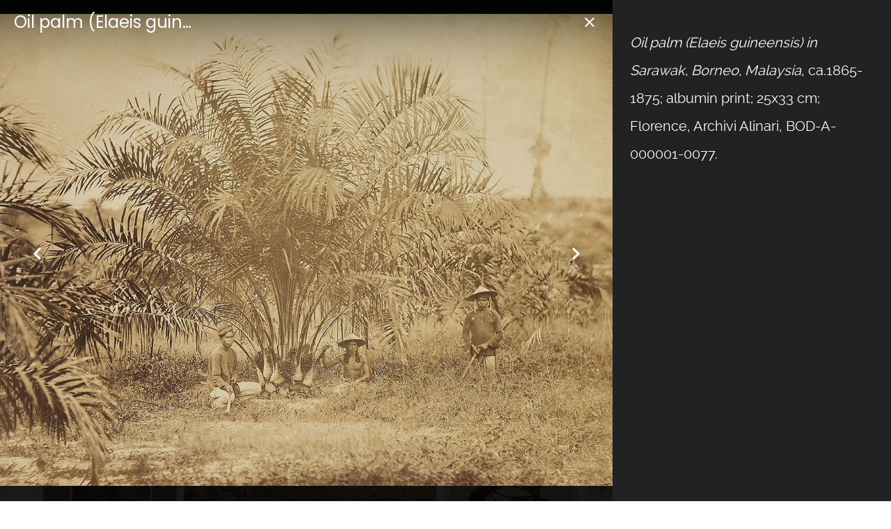

--- FILE ---
content_type: text/html; charset=utf-8
request_url: https://mostre2.museogalileo.it/occhiodellascienza/en/florence/o-beccari-en.html?oil-palm-elaeis-guineensis-in-sarawak-borneo-malaysia
body_size: 32867
content:
<!DOCTYPE html>
<html prefix="og: http://ogp.me/ns#"  lang="en-GB" dir="ltr">
        
<head>
    
            <meta name="viewport" content="width=device-width, initial-scale=1.0">
        <meta http-equiv="X-UA-Compatible" content="IE=edge" />
        

        
            
         <meta charset="utf-8">
	<meta name="author" content="administrator">
	<meta property="og:image:width" content="1200">
	<meta property="og:image:height" content="925">
	<meta property="og:title" content="Oil palm (Elaeis guineensis) in Sarawak, Borneo, Malaysia">
	<meta property="og:type" content="article">
	<meta property="og:image:url" content="https://mostre2.museogalileo.it/occhiodellascienza/images/img/beccari/02.jpg">
	<meta property="og:url" content="?oil-palm-elaeis-guineensis-in-sarawak-borneo-malaysia">
	<meta property="og:description" content="Oil palm (Elaeis guineensis) in Sarawak, Borneo, Malaysia, ca.1865-1875; albumin print; 25x33 cm; Florence, Archivi Alinari, BOD-A-000001-0077.
">
	<meta name="generator" content="Joomla! - Open Source Content Management">
	<title>Odoardo Beccari</title>
	<link href="https://mostre2.museogalileo.it/occhiodellascienza/it/firenze/o-beccari.html" rel="alternate" hreflang="it-IT">
	<link href="https://mostre2.museogalileo.it/occhiodellascienza/en/florence/o-beccari-en.html?oil-palm-elaeis-guineensis-in-sarawak-borneo-malaysia=" rel="alternate" hreflang="en-GB">

    <link href="/occhiodellascienza/media/mod_languages/css/template.min.css?3fe8a7" rel="stylesheet">
	<link href="/occhiodellascienza/media/vendor/joomla-custom-elements/css/joomla-alert.min.css?0.4.1" rel="stylesheet">
	<link href="/occhiodellascienza/media/plg_system_jcepro/site/css/content.min.css?86aa0286b6232c4a5b58f892ce080277" rel="stylesheet">
	<link href="/occhiodellascienza/media/gantry5/engines/nucleus/css-compiled/nucleus.css" rel="stylesheet">
	<link href="/occhiodellascienza/templates/g5_helium/custom/css-compiled/helium_15.css" rel="stylesheet">
	<link href="/occhiodellascienza/media/gantry5/engines/nucleus/css-compiled/bootstrap5.css" rel="stylesheet">
	<link href="/occhiodellascienza/media/system/css/joomla-fontawesome.min.css" rel="stylesheet">
	<link href="/occhiodellascienza/media/plg_system_debug/css/debug.css" rel="stylesheet">
	<link href="/occhiodellascienza/media/gantry5/assets/css/font-awesome.min.css" rel="stylesheet">
	<link href="/occhiodellascienza/templates/g5_helium/custom/css-compiled/helium-joomla_15.css" rel="stylesheet">
	<link href="/occhiodellascienza/templates/g5_helium/custom/css-compiled/custom_15.css" rel="stylesheet">
	<link href="https://unpkg.com/aos@2.3.1/dist/aos.css" rel="stylesheet">

    <script type="application/json" class="joomla-script-options new">{"joomla.jtext":{"ERROR":"Error","MESSAGE":"Message","NOTICE":"Notice","WARNING":"Warning","JCLOSE":"Close","JOK":"OK","JOPEN":"Open"},"system.paths":{"root":"\/occhiodellascienza","rootFull":"https:\/\/mostre2.museogalileo.it\/occhiodellascienza\/","base":"\/occhiodellascienza","baseFull":"https:\/\/mostre2.museogalileo.it\/occhiodellascienza\/"},"csrf.token":"655667f9113fcfb6695bc9d831cb355a"}</script>
	<script src="/occhiodellascienza/media/system/js/core.min.js?a3d8f8"></script>
	<script src="/occhiodellascienza/media/system/js/messages.min.js?9a4811" type="module"></script>
	<script type="application/ld+json">{"@context":"https://schema.org","@type":"BreadcrumbList","@id":"https://mostre2.museogalileo.it/occhiodellascienza/#/schema/BreadcrumbList/17","itemListElement":[{"@type":"ListItem","position":1,"item":{"@id":"https://mostre2.museogalileo.it/occhiodellascienza/en/","name":"Home"}},{"@type":"ListItem","position":2,"item":{"@id":"https://mostre2.museogalileo.it/occhiodellascienza/en/florence.html","name":"Florence"}},{"@type":"ListItem","position":3,"item":{"@id":"https://mostre2.museogalileo.it/occhiodellascienza/en/florence/o-beccari-en.html","name":"Odoardo Beccari"}}]}</script>
	<script type="application/ld+json">{"@context":"https://schema.org","@graph":[{"@type":"Organization","@id":"https://mostre2.museogalileo.it/occhiodellascienza/#/schema/Organization/base","name":"occhiodellascienza","url":"https://mostre2.museogalileo.it/occhiodellascienza/"},{"@type":"WebSite","@id":"https://mostre2.museogalileo.it/occhiodellascienza/#/schema/WebSite/base","url":"https://mostre2.museogalileo.it/occhiodellascienza/","name":"occhiodellascienza","publisher":{"@id":"https://mostre2.museogalileo.it/occhiodellascienza/#/schema/Organization/base"}},{"@type":"WebPage","@id":"https://mostre2.museogalileo.it/occhiodellascienza/#/schema/WebPage/base","url":"https://mostre2.museogalileo.it/occhiodellascienza/en/florence/o-beccari-en.html?oil-palm-elaeis-guineensis-in-sarawak-borneo-malaysia","name":"Odoardo Beccari","isPartOf":{"@id":"https://mostre2.museogalileo.it/occhiodellascienza/#/schema/WebSite/base"},"about":{"@id":"https://mostre2.museogalileo.it/occhiodellascienza/#/schema/Organization/base"},"inLanguage":"en-GB","breadcrumb":{"@id":"https://mostre2.museogalileo.it/occhiodellascienza/#/schema/BreadcrumbList/17"}},{"@type":"Article","@id":"https://mostre2.museogalileo.it/occhiodellascienza/#/schema/com_content/article/32","name":"Odoardo Beccari","headline":"Odoardo Beccari","inLanguage":"en-GB","isPartOf":{"@id":"https://mostre2.museogalileo.it/occhiodellascienza/#/schema/WebPage/base"}}]}</script>
	<link href="https://mostre2.museogalileo.it/occhiodellascienza/it/firenze/o-beccari.html" rel="alternate" hreflang="x-default">

    
                
<script src="/occhiodellascienza/media/vendor/jquery/js/jquery.min.js"></script><script>var JUri = "https://mostre2.museogalileo.it/occhiodellascienza/", gallery_image_path="images"</script><script src="https://mostre2.museogalileo.it/occhiodellascienza/components/com_bagallery/libraries/modal/ba_modal.js?2.3.4"></script><link rel="stylesheet" href="https://mostre2.museogalileo.it/occhiodellascienza/components/com_bagallery/assets/css/ba-style.css?2.3.4"><link rel="stylesheet" href="https://mostre2.museogalileo.it/occhiodellascienza/components/com_bagallery/assets/css/ba-effects.css?2.3.4"><script src="https://mostre2.museogalileo.it/occhiodellascienza/components/com_bagallery/libraries/ba_isotope/ba_isotope.js?2.3.4"></script><script src="https://mostre2.museogalileo.it/occhiodellascienza/components/com_bagallery/libraries/lazyload/jquery.lazyload.min.js?2.3.4"></script><script src="https://mostre2.museogalileo.it/occhiodellascienza/components/com_bagallery/assets/js/ba-gallery.js?2.3.4"></script>
</head>

    <body class="gantry g-helium-style site com_content view-article no-layout no-task dir-ltr itemid-158 outline-15 g-offcanvas-left g--default g-style-preset3" id="interno">
        
                    

        <div id="g-offcanvas"  data-g-offcanvas-swipe="1" data-g-offcanvas-css3="1">
                        <div class="g-grid">                        

        <div class="g-block size-100">
             <div id="mobile-menu-1726-particle" class="g-content g-particle">            <div id="g-mobilemenu-container" data-g-menu-breakpoint="48rem"></div>
            </div>
        </div>
            </div>
    </div>
        <div id="g-page-surround">
            <div class="g-offcanvas-hide g-offcanvas-toggle" role="navigation" data-offcanvas-toggle aria-controls="g-offcanvas" aria-expanded="false"><i class="fa fa-fw fa-bars"></i></div>                        

                                
                <section id="g-navigation" class="g-flushed">
                <div class="g-container">                                <div class="g-grid">                        

        <div class="g-block size-100">
             <div class="g-system-messages">
                                            <div id="system-message-container" aria-live="polite"></div>

            
    </div>
        </div>
            </div>
                            <div class="g-grid">                        

        <div class="g-block size-21">
             <div id="logo-8277-particle" class="g-content g-particle">            <a href="https://www.museogalileo.it/" target="_self" title="" aria-label=""  class="g-logo g-logo-helium">
                        <img src="/occhiodellascienza/images/logo_MG/logo_oriz_bianco.png"  alt="" />
            </a>
            </div>
        </div>
                    

        <div class="g-block size-79 align-right">
             <div id="menu-1820-particle" class="g-content g-particle">            <nav class="g-main-nav" data-g-hover-expand="true">
        <ul class="g-toplevel">
                                                                                                                
        
                
        
                
        
        <li class="g-menu-item g-menu-item-type-component g-menu-item-128 g-standard  ">
                            <a class="g-menu-item-container" href="/occhiodellascienza/en/">
                                                                <span class="g-menu-item-content">
                                    <span class="g-menu-item-title">Home</span>
            
                    </span>
                                                </a>
                                </li>
    
                                                                                                
        
                
        
                
        
        <li class="g-menu-item g-menu-item-type-component g-menu-item-148 g-standard  ">
                            <a class="g-menu-item-container" href="/occhiodellascienza/en/pisa-en.html">
                                                                <span class="g-menu-item-content">
                                    <span class="g-menu-item-title">Pisa</span>
            
                    </span>
                                                </a>
                                </li>
    
                                                                                                
        
                
        
                
        
        <li class="g-menu-item g-menu-item-type-component g-menu-item-146 active g-standard  ">
                            <a class="g-menu-item-container" href="/occhiodellascienza/en/florence.html">
                                                                <span class="g-menu-item-content">
                                    <span class="g-menu-item-title">Florence</span>
            
                    </span>
                                                </a>
                                </li>
    
                                                                                                
        
                
        
                
        
        <li class="g-menu-item g-menu-item-type-component g-menu-item-149 g-standard  ">
                            <a class="g-menu-item-container" href="/occhiodellascienza/en/digital-library.html">
                                                                <span class="g-menu-item-content">
                                    <span class="g-menu-item-title">Digital Library</span>
            
                    </span>
                                                </a>
                                </li>
    
                                                                                                
        
                
        
                
        
        <li class="g-menu-item g-menu-item-type-particle g-menu-item-145 g-standard  ">
                            <div class="g-menu-item-container" data-g-menuparent="">                                                                                        
            <div class="menu-item-particle">
            <div class="platform-content"><div class=" moduletable ">
        <div class="mod-languages">
    <p class="visually-hidden" id="language_picker_des_111">Select your language</p>


    <ul aria-labelledby="language_picker_des_111" class="mod-languages__list lang-block">

                                <li>
                <a  href="/occhiodellascienza/it/firenze/o-beccari.html">
                                                                        <img title="Italiano (it-IT)" src="/occhiodellascienza/media/mod_languages/images/it_it.gif" alt="Italiano (it-IT)">                                                            </a>
            </li>
                                    </ul>

</div>
</div></div>
    </div>
    
                                                                    </div>                    </li>
    
    
        </ul>
    </nav>
            </div>
        </div>
            </div>
            </div>
        
    </section>
                    
                <section id="g-features" class="nomarginall nopaddingall">
                <div class="g-container">                                <div class="g-grid">                        

        <div class="g-block size-100 triangoli">
             <div id="logo-6406-particle" class="g-content g-particle">            <div >                    <svg xmlns="http://www.w3.org/2000/svg" width="337.02" height="332.763" viewBox="0 0 337.02 332.763">
  <g id="Raggruppa_12" data-name="Raggruppa 12" transform="translate(-1512.03 -913.618)">
    <path id="Tracciato_12" data-name="Tracciato 12" d="M3489.03,3780l309.02-299.763V3780Z" transform="translate(-1977 -2566.618)" fill="#96753f"/>
    <path id="Tracciato_13" data-name="Tracciato 13" d="M3489.03,3780l309.02-299.763V3780Z" transform="translate(-1949 -2533.618)" fill="#ffbd59"/>
  </g>
</svg>
            </div>
            </div>
        </div>
            </div>
            </div>
        
    </section>
    
                                
                
    
                <section id="g-container-main" class="g-wrapper">
                <div class="g-container">                    <div class="g-grid">                        

        <div class="g-block size-100">
             <main id="g-mainbar" class="nopaddingall">
                                        <div class="g-grid">                        

        <div class="g-block size-100 nomarginall nopaddingall">
             <div class="g-content">
                                    <div class="platform-content"><div class="breadcrumbs moduletable breadcrumbs">
        <nav class="mod-breadcrumbs__wrapper" aria-label="Breadcrumbs">
    <ol class="mod-breadcrumbs breadcrumb px-3 py-2">
                    <li class="mod-breadcrumbs__here float-start">
                You are here: &#160;
            </li>
        
        <li class="mod-breadcrumbs__item breadcrumb-item"><a href="/occhiodellascienza/en/" class="pathway"><span>Home</span></a></li><li class="mod-breadcrumbs__item breadcrumb-item"><a href="/occhiodellascienza/en/florence.html" class="pathway"><span>Florence</span></a></li><li class="mod-breadcrumbs__item breadcrumb-item active"><span>Odoardo Beccari</span></li>    </ol>
    </nav>
</div></div>
            
        </div>
        </div>
            </div>
                            <div class="g-grid">                        

        <div class="g-block size-100 cerchi">
             <div id="logo-4904-particle" class="g-content g-particle">            <div >                    <svg xmlns="http://www.w3.org/2000/svg" width="659" height="462" viewBox="0 0 659 462">
  <g id="cerchi" transform="translate(51 90)">
    <circle id="cerchio_grande" data-name="cerchio grande" cx="231" cy="231" r="231" transform="translate(-51 -90)" fill="rgba(255,189,89,0.73)"/>
    <circle id="cerchio_piccolo" data-name="cerchio piccolo" cx="65" cy="65" r="65" transform="translate(478 200)" fill="rgba(255,189,89,0.73)"/>
  </g>
</svg>
            </div>
            </div>
        </div>
            </div>
                            <div class="g-grid">                        

        <div class="g-block size-100 contenuto">
             <div class="g-content">
                                                            <div class="platform-content container"><div class="row"><div class="col"><div class="com-content-article item-page">
    <meta itemprop="inLanguage" content="en-GB">
    
    
        <div class="page-header">
        <h1>
            Odoardo Beccari        </h1>
                            </div>
        
        
    
    
        
                                                <div class="com-content-article__body">
        <p>A brilliant and restless spirit, Odoardo Beccari (Florence, 1843-1920) was a great naturalist and leading exponent of Italian scientific culture of his era. His fame derives in large part from his botanical studies, but he also conducted research in zoology, anthropology, and viticulture. Like Roster, he joined the Italian Photography Society, and late in his career developed into an excellent photographer of nature.</p>
<p>Beccari’s scientific expeditions, which were challenging and often perilous adventures, made a fundamental contribution to the botanical and ecological knowledge of the Indo-Malaysian archipelago.</p>
<p>Beccari did not utilize his photographic apparatus in his early field studies, depending instead on his notable talent for drawing naturalist subjects. He would later become an impassioned photographer, achieving magnificent results especially in his images of palm trees, a subject of which he was a world expert.</p>
<p><div class='ba-gallery ' data-gallery='3' data-category=".category-8" style="--modal-background-color:rgba(0, 0, 0, 0.9); --modal-title-color: #ffffff; --modal-icons-color: #ffffff;"><div class="modal-scrollable" style="display:none; --modal-background-color: rgba(0, 0, 0, 0.9);"><div class="ba-modal gallery-modal ba-gallery-fade-animation " style="display:none"><div class="ba-modal-header row-fluid"><div class="ba-modal-title"><h3 class="modal-title" style="color:#ffffff;">Oil palm (Elaeis guineensis) in Sarawak, Borneo, Malaysia</h3></div><div class="ba-center-icons"></div><div class="ba-right-icons"><div class="header-icons"><i class="ba-icon-close zmdi zmdi-close" style="color:#ffffff"></i></div></div></div><div class="ba-modal-body active" style="--modal-body-color: rgba(34, 34, 34, 1)"><div class="modal-image"></div><div class="description-wrapper"><div class="modal-description"><p><em>Oil palm (Elaeis guineensis) in Sarawak, Borneo, Malaysia</em>, ca.1865-1875; albumin print; 25x33 cm; Florence, Archivi Alinari, BOD-A-000001-0077.</p>
</div></div></div></div><input type='hidden' class='lightbox-options' value='{"lightbox_border":"rgba(34, 34, 34, 1)","lightbox_bg":"#000000","lightbox_bg_transparency":"0.9","display_likes":"0","display_header":1,"display_zoom":0,"lightbox_display_title":"1","lightbox_width":"45","auto_resize":1,"disable_lightbox":0,"twitter_share":0,"odnoklassniki_share":0,"description_position":"right","facebook_share":0,"pinterest_share":0,"slide_amimation":"ba-gallery-fade-animation","linkedin_share":0,"vkontakte_share":0,"display_download":0,"enable_alias":1,"display_fullscreen":0,"header_icons_color":"#ffffff"}'><div class="modal-nav" style="display:none"><i class="ba-left-action zmdi zmdi-chevron-left" style="color:#ffffff; background-color:rgba(0,0,0,0)"></i><i class="ba-right-action zmdi zmdi-chevron-right" style="color:#ffffff; background-color:rgba(0,0,0,0)"></i></div></div><div class="ba-gallery-row-wrapper"><div class='row-fluid'><div class='categories-description'></div></div><div class='ba-gallery-content-wrapper'><div class='ba-gallery-content'><div class='row-fluid'><div class='span12 ba-gallery-grid css-style-1' style='--background-color: rgba(0, 0, 0, 0.75); --title-color: #ffffff; --description-color: #ffffff; --category-color: #ffffff; --title-size: 18px; --title-weight: bold; --title-text-align: left; --description-size: 12px; --description-weight: normal; --description-text-align: left; --category-size: 14px; --category-weight: normal; --category-text-align: left;'><div class='ba-gallery-items category-0 category-8' style='display: none;'><span data-href='https://mostre2.museogalileo.it/occhiodellascienza/en/florence/o-beccari-en.html?odoardo-beccari-in-the-garden-of-his-villa-in-florence' class='ba-gallery-image-link'></span><div class='ba-image'><img src='https://mostre2.museogalileo.it/occhiodellascienza/components/com_bagallery/assets/images/default-lazy-load.webp' data-original='https://mostre2.museogalileo.it/occhiodellascienza/images/bagallery/gallery-3/thumbnail/category-8/01.jpg?1668692662' data-width="412" data-height="600" alt=''><div class='ba-caption'><div class='ba-caption-content'><h3>Odoardo Beccari in the garden of his villa in Florence</h3></div></div><input type='hidden' class='image-id' data-id='ba-image-133' value='{"id":133,"form_id":3,"category":"category-8","name":"01.jpg","path":"images\/img\/beccari\/01.jpg","url":"https:\/\/mostre2.museogalileo.it\/occhiodellascienza\/images\/img\/beccari\/01.jpg","thumbnail_url":"\/images\/bagallery\/gallery-3\/thumbnail\/category-8\/01.jpg","title":"Odoardo Beccari in the garden of his villa in Florence","short":"","alt":"","description":"&lt;p&gt;&lt;i&gt;Odoardo Beccari in the garden of his villa in Florence&lt;\/i&gt;, 1915-1920; silver gelatin print; 13,7x9,5 cm; Florence, Archivi Alinari, BOD-F-000150-0000.&lt;\/p&gt;\n","link":"","video":"","settings":null,"likes":0,"imageId":"39","target":"blank","lightboxUrl":"odoardo-beccari-in-the-garden-of-his-villa-in-florence","watermark_name":"952136065-01.jpg","hideInAll":0,"suffix":""}'></div></div><div class='ba-gallery-items category-0 category-8' style='display: none;'><span data-href='https://mostre2.museogalileo.it/occhiodellascienza/en/florence/o-beccari-en.html?oil-palm-elaeis-guineensis-in-sarawak-borneo-malaysia' class='ba-gallery-image-link'></span><div class='ba-image'><img src='https://mostre2.museogalileo.it/occhiodellascienza/components/com_bagallery/assets/images/default-lazy-load.webp' data-original='https://mostre2.museogalileo.it/occhiodellascienza/images/bagallery/gallery-3/thumbnail/category-8/02.jpg?1668692662' data-width="778" data-height="600" alt=''><div class='ba-caption'><div class='ba-caption-content'><h3>Oil palm (Elaeis guineensis) in Sarawak, Borneo, Malaysia</h3></div></div><input type='hidden' class='image-id' data-id='ba-image-134' value='{"id":134,"form_id":3,"category":"category-8","name":"02.jpg","path":"images\/img\/beccari\/02.jpg","url":"https:\/\/mostre2.museogalileo.it\/occhiodellascienza\/images\/img\/beccari\/02.jpg","thumbnail_url":"\/images\/bagallery\/gallery-3\/thumbnail\/category-8\/02.jpg","title":"Oil palm (Elaeis guineensis) in Sarawak, Borneo, Malaysia","short":"","alt":"","description":"&lt;p&gt;&lt;em&gt;Oil palm (Elaeis guineensis) in Sarawak, Borneo, Malaysia&lt;\/em&gt;, ca.1865-1875; albumin print; 25x33 cm; Florence, Archivi Alinari, BOD-A-000001-0077.&lt;\/p&gt;\n","link":"","video":"","settings":null,"likes":0,"imageId":"40","target":"blank","lightboxUrl":"oil-palm-elaeis-guineensis-in-sarawak-borneo-malaysia","watermark_name":"272790778-02.jpg","hideInAll":0,"suffix":""}'></div></div><div class='ba-gallery-items category-0 category-8' style='display: none;'><span data-href='https://mostre2.museogalileo.it/occhiodellascienza/en/florence/o-beccari-en.html?specimen-of-myrmecodia-tuberosa-jack' class='ba-gallery-image-link'></span><div class='ba-image'><img src='https://mostre2.museogalileo.it/occhiodellascienza/components/com_bagallery/assets/images/default-lazy-load.webp' data-original='https://mostre2.museogalileo.it/occhiodellascienza/images/bagallery/gallery-3/thumbnail/category-8/03.jpg?1668692662' data-width="412" data-height="600" alt=''><div class='ba-caption'><div class='ba-caption-content'><h3>Specimen of Myrmecodia tuberosa Jack</h3></div></div><input type='hidden' class='image-id' data-id='ba-image-135' value='{"id":135,"form_id":3,"category":"category-8","name":"03.jpg","path":"images\/img\/beccari\/03.jpg","url":"https:\/\/mostre2.museogalileo.it\/occhiodellascienza\/images\/img\/beccari\/03.jpg","thumbnail_url":"\/images\/bagallery\/gallery-3\/thumbnail\/category-8\/03.jpg","title":"Specimen of Myrmecodia tuberosa Jack","short":"","alt":"","description":"&lt;p&gt;Odoardo Beccari, &lt;em&gt;Specimen of Myrmecodia tuberosa Jack in the Malayan Herbarium&lt;\/em&gt;, 1865; Florence, Museo di Storia Naturale (Sistema Museale, Universit&amp;agrave; di Firenze), Collezioni di Botanica &amp;ldquo;Filippo Parlatore&amp;rdquo;, inv. FI067070.&lt;\/p&gt;\n","link":"","video":"","settings":null,"likes":0,"imageId":"41","target":"blank","lightboxUrl":"specimen-of-myrmecodia-tuberosa-jack","watermark_name":"197761597-03.jpg","hideInAll":0,"suffix":""}'></div></div><div class='ba-gallery-items category-0 category-8' style='display: none;'><span data-href='https://mostre2.museogalileo.it/occhiodellascienza/en/florence/o-beccari-en.html?drawing-from-the-specimen-of-myrmecodia-tuberosa' class='ba-gallery-image-link'></span><div class='ba-image'><img src='https://mostre2.museogalileo.it/occhiodellascienza/components/com_bagallery/assets/images/default-lazy-load.webp' data-original='https://mostre2.museogalileo.it/occhiodellascienza/images/bagallery/gallery-3/thumbnail/category-8/04.jpg?1668692662' data-width="811" data-height="600" alt=''><div class='ba-caption'><div class='ba-caption-content'><h3>Drawing from the specimen of Myrmecodia tuberosa</h3></div></div><input type='hidden' class='image-id' data-id='ba-image-136' value='{"id":136,"form_id":3,"category":"category-8","name":"04.jpg","path":"images\/img\/beccari\/04.jpg","url":"https:\/\/mostre2.museogalileo.it\/occhiodellascienza\/images\/img\/beccari\/04.jpg","thumbnail_url":"\/images\/bagallery\/gallery-3\/thumbnail\/category-8\/04.jpg","title":"Drawing from the specimen of Myrmecodia tuberosa","short":"","alt":"","description":"&lt;p&gt;Odoardo Beccari, &lt;em&gt;Drawing from the specimen of Myrmecodia tuberosa&lt;\/em&gt;, Florence, Biblioteca di Scienze (Sistema Bibliotecario, Universit\u00e0 di Firenze), Fondo Beccari, Serie VII, Disegni II, 451, 452.&lt;\/p&gt;\n","link":"","video":"","settings":null,"likes":0,"imageId":"42","target":"blank","lightboxUrl":"drawing-from-the-specimen-of-myrmecodia-tuberosa","watermark_name":"919842672-04.jpg","hideInAll":0,"suffix":""}'></div></div><div class='ba-gallery-items category-0 category-8' style='display: none;'><span data-href='https://mostre2.museogalileo.it/occhiodellascienza/en/florence/o-beccari-en.html?sculpture-portraying-a-dog-sometimes-used-as-boat-decorating' class='ba-gallery-image-link'></span><div class='ba-image'><img src='https://mostre2.museogalileo.it/occhiodellascienza/components/com_bagallery/assets/images/default-lazy-load.webp' data-original='https://mostre2.museogalileo.it/occhiodellascienza/images/bagallery/gallery-3/thumbnail/category-8/05.jpg?1668692662' data-width="915" data-height="600" alt=''><div class='ba-caption'><div class='ba-caption-content'><h3>Sculpture portraying a dog, sometimes used as boat decorating</h3></div></div><input type='hidden' class='image-id' data-id='ba-image-137' value='{"id":137,"form_id":3,"category":"category-8","name":"05.jpg","path":"images\/img\/beccari\/05.jpg","url":"https:\/\/mostre2.museogalileo.it\/occhiodellascienza\/images\/img\/beccari\/05.jpg","thumbnail_url":"\/images\/bagallery\/gallery-3\/thumbnail\/category-8\/05.jpg","title":"Sculpture portraying a dog, sometimes used as boat decorating","short":"","alt":"","description":"&lt;p&gt;&lt;em&gt;Sculpture portraying a dog, sometimes used as boat decorating&lt;\/em&gt;, Sorong, New Guinea, De Albertis 1872-75; wood; 59x9x23 cm; Florence, Museo di Storia Naturale (Sistema Museale, Universit&amp;agrave; di Firenze), cat. 635.&lt;\/p&gt;\n","link":"","video":"","settings":null,"likes":0,"imageId":"43","target":"blank","lightboxUrl":"sculpture-portraying-a-dog-sometimes-used-as-boat-decorating","watermark_name":"485666113-05.jpg","hideInAll":0,"suffix":""}'></div></div><div class='ba-gallery-items category-0 category-8' style='display: none;'><span data-href='https://mostre2.museogalileo.it/occhiodellascienza/en/florence/o-beccari-en.html?catalogo-sistematico-degli-uccelli-del-borneo-con-note-ed-osservazioni-di-g-doria-e-o-beccari-2' class='ba-gallery-image-link'></span><div class='ba-image'><img src='https://mostre2.museogalileo.it/occhiodellascienza/components/com_bagallery/assets/images/default-lazy-load.webp' data-original='https://mostre2.museogalileo.it/occhiodellascienza/images/bagallery/gallery-3/thumbnail/category-8/06.jpg?1668692662' data-width="397" data-height="600" alt=''><div class='ba-caption'><div class='ba-caption-content'><h3>Catalogo sistematico degli uccelli del Borneo, con note ed osservazioni di G.Doria e O. Beccari</h3></div></div><input type='hidden' class='image-id' data-id='ba-image-138' value='{"id":138,"form_id":3,"category":"category-8","name":"06.jpg","path":"images\/img\/beccari\/06.jpg","url":"https:\/\/mostre2.museogalileo.it\/occhiodellascienza\/images\/img\/beccari\/06.jpg","thumbnail_url":"\/images\/bagallery\/gallery-3\/thumbnail\/category-8\/06.jpg","title":"Catalogo sistematico degli uccelli del Borneo, con note ed osservazioni di G.Doria e O. Beccari","short":"","alt":"","description":"&lt;p&gt;Tommaso Salvadori, &lt;em&gt;Catalogo sistematico degli uccelli del Borneo, con note ed osservazioni di G.Doria e O. Beccari&lt;\/em&gt;, Genoa, Tip. del R. Istituto Sordo-muti, 1874, Coll. F. Barbagli.&lt;\/p&gt;\n","link":"","video":"","settings":null,"likes":0,"imageId":"44","target":"blank","lightboxUrl":"catalogo-sistematico-degli-uccelli-del-borneo-con-note-ed-osservazioni-di-g-doria-e-o-beccari-2","watermark_name":"127271856-06.jpg","hideInAll":0,"suffix":""}'></div></div></div></div><input type='hidden' class='gallery-options' value='{"thumbnail_layout":"1","column_number":"4","image_spacing":"10","caption_bg":"#000000","title_color":"#ffffff","title_weight":"bold","title_size":"18","title_alignment":"left","tags_method":"","colors_method":"","category_color":"#ffffff","category_weight":"normal","category_size":"14","category_alignment":"left","description_color":"#ffffff","description_weight":"normal","description_size":"12","id":3,"pagination_type":"default","description_alignment":"left","caption_opacity":"0.75","sorting_mode":"","random_sorting":0,"tablet_numb":"3","phone_land_numb":"2","phone_port_numb":"1","disable_auto_scroll":1}'><input type="hidden" class="current-root" value="https://mostre2.museogalileo.it/occhiodellascienza/en/florence/o-beccari-en.html"><input type='hidden' value='justified' class='gallery-layout'><input type='hidden' value='0' class='page-refresh'><input type='hidden' value='Gallery creates thumbnails. Please wait...' class='creating-thumbnails'><input type='hidden' value='{"disable_right_clk":0,"disable_shortcuts":0,"disable_dev_console":0}' class='copyright-options'><input type="hidden" class="active-category-image" value="https://mostre2.museogalileo.it/occhiodellascienza/en/florence/o-beccari-en.html"></div></div></div></div><div class='ba-gallery-substrate' style='height: 0;'></div></p>
<p>&nbsp;</p>     </div>

        
                                        </div></div></div></div>
    
            
    </div>
        </div>
            </div>
            
    </main>
        </div>
            </div>
    </div>
        
    </section>
    
                    
                <footer id="g-footer" class="nopaddingall g-flushed">
                <div class="g-container">                                <div class="g-grid">                        

        <div class="g-block size-50">
             <div id="copyright-4821-particle" class="g-content g-particle">            <div class="g-copyright ">
    &copy;
    <a target="_blank" href="https://www.museogalileo.it/" title="Museo Galileo">        Museo Galileo
    </a>    2022 -     2026
    </div>
            </div>
        </div>
                    

        <div class="g-block size-50">
             <div class="g-content">
                                    <div class="platform-content"><div class="crediti moduletable ">
        
<div id="mod-custom119" class="mod-custom custom">
    <a href="/occhiodellascienza/en/credits.html">Credits</a></div>
</div></div>
            
        </div>
        </div>
            </div>
            </div>
        
    </footer>
    
                        

        </div>
                    

                        <script type="text/javascript" src="/occhiodellascienza/media/gantry5/assets/js/main.js"></script>
    <script type="text/javascript" src="https://unpkg.com/aos@2.3.1/dist/aos.js"></script>
    <script type="text/javascript">AOS.init();</script>
    

    

        
    </body>
</html>


--- FILE ---
content_type: text/html; charset=UTF-8
request_url: https://mostre2.museogalileo.it/occhiodellascienza/index.php?option=com_bagallery&task=gallery.getLanguage
body_size: 12426
content:
{"ABOUT":"About","ACCOUNT_LOGIN":"Account login","ADD_IMAGE":"Add Image","ALBUM":"Album","ALBUM_MODE":"Album Mode","ALBUM_MODE_TOOLTIP":"Album Mode allows you to create galleries with unlimited numbers of subcategories.","ALIAS":"Alias","ALIGNMENT":"Alignment","ALL":"All","ALTERNATIVE_IMAGE":"Alternative Image","ALTERNATIVE_IMAGE_TOOLTIP":"Feature allows you to replace image in the lightbox","ARROWS":"Arrows","AUTO_RESIZE":"Auto Resize","AUTO_RESIZE_TOOLTIP":"Enable feature to automatically resize image in lightbox to fit screen size.","BACKGROUND":"Background","BACKGROUND_COLOR":"Background Color","BAGALLERY_EDIT":"Gallery Manager: Edit Gallery","BAGALLERY_NEW":"Gallery Manager: Add New Gallery","BELOW":"Below","BG_COLOR":"Bg Color","BG_COLOR_HOVER":"Bg Color, Hover","BOLD":"Bold","BORDER":"Border","BORDER_COLOR":"Border Color","BORDER_RADIUS":"Border Radius, px","BOTTOM_LEFT":"Bottom Left","BOTTOM_RIGHT":"Bottom Right","BROWSE_PICTURE":"Browse Picture","CANCEL":"Cancel","CANNOT_DEFAULT":"Unpublished category cannot be Default","CANNOT_DELETE":"You cannot delete the default category All","CANNOT_DELETE_DEFAULT":"You cannot delete the default category","CANNOT_UNPUBLISH":"You cannot unpublish the Default category","CAPTION":"Caption","CAPTION_BG":"Caption Bg","CATEGORIES":"Categories","CATEGORY":"Category","CATEGORY_IS_CREATED":"The category was created successfully","CATEGORY_NAME":"Enter Category Name","CENTER":"Center","CLASS_SUFFIX":"Class Suffix","CLASS_SUFFIX_TOOLTIP":"By adding a CSS suffix to a gallery, you can customize the style of the gallery by writing your own CSS.","CLEANUP_ATTENTION":"Attention! Before clicking on the button \"Delete\" be sure that all galleries are closed and not edited by another users.","CLEANUP_IMAGES":"Cleanup Images","CLOSE":"Close","COLORS":"Colors","COLORS_TOOLTIP":"Select the color using color picker or type color name in the HEX format and press enter.","COLUMN_NUMBER":"Number of Columns","COM_BAGALLERY_N_ITEMS_DELETED":"Item(s) was successfully deleted","COM_BAGALLERY_N_ITEMS_PUBLISHED":"Item(s) was successfully published","COM_BAGALLERY_N_ITEMS_TRASHED":"Item(s) was successfully trashed","COM_BAGALLERY_N_ITEMS_UNPUBLISHED":"Item(s) was successfully unpublished","TITLES_MOVED":"Titles have been successfully moved","COMMENT_SYSTEM":"Comment System","COMMENTS":"Comments","COMPRESSION":"Compression","CONFIGURE_GALLERY":"Configure Your Gallery","PROTECTION":"PROTECTION","CREATE_CATEGORY":"Create Category","CREATE_FOLDER":"Create Folder","CREATE_GALLERY":"Create Gallery","CREATE_NEW_CATEGORY":"Create a New Category","CREATE_THUMBNAILS":"Gallery creates thumbnails. Please wait...","DEFAULT":"Default","DEFAULT_CATEGORY":"Default Category","DELETE":"Delete","DELETE_ITEM":"Delete Item","DELETE_WATERMARK":"Delete Watermark","DESCRIPTION_POSITION":"Description Position","DESCRIPTION":"Description","DESKTOP":"Desktop","DEVICE":"Device","DISABLE_AUTO_SCROLL":"Disable Auto Scroll","DISABLE_AUTO_SCROLL_TOOLTIP":"The option allows to disable automatic scrolling on the Gallery pages.","DISABLE_CAPTION":"Disable Caption","DISABLE_DEVELOPER_CONSOLE":"Disable Developer Console","DISABLE_DEVELOPER_CONSOLE_TOOLTIP":"Feature allows you to disable Developer Console (F12) on Website. Right Click will be also disabled.","DISABLE_RIGHT_CLICK":"Disable Right Click","DISABLE_RIGHT_CLICK_TOOLTIP":"Feature allows you to disable context menu only on Gallery pictures.","DISABLE_SHORTCUTS":"Disable Shortcuts","DISABLE_SHORTCUTS_TOOLTIP":"Feature allows you to disable the Shortcuts (CTRL+A, CTRL+C, CTRL+X,CTRL+S or CTRL+V, and equivalent keys on macOS) on Website.","DISPLAY_CATEGORY":"Display Category","DISPLAY_DOWNLOAD":"Display Download","DISPLAY_FULLSCREEN":"Display Fullscreen","DISPLAY_HEADER":"Display Header","DISPLAY_LIKES":"Display Likes","DISPLAY_NUMBER_OF_PHOTOS":"Display Number of Photos","DISPLAY_TITLE":"Display Title","DISPLAY_ZOOM":"Display Zoom","DISQUS_SUBDOMEN":"Disqus Subdomain","DOCUMENTATION":"Documentation","DOWNLOAD":"Download","EDIT_DESCRIPTION":"Edit Description","EDIT_EMBED":"Edit Embed","EDIT_GALLERY":"Edit Gallery","EFFECT":"Effect","EFFECT_12_TOOLTIP":"Available only for Masonry Grid Layout","EMAIL":"Email","EMBED_CODE":"Embed Code","ENABLE":"Enable","ENABLE_ALIAS":"Enable Alias","ENABLE_FILTER":"Enable Filter","ENABLE_LIGHTBOX":"Enable Lightbox","ENABLE_PAGINATION":"Enable Pagination","ENTER_FOLDER_NAME":"Enter folder name","ENTER_GALLERY_NAME":"Enter Gallery Name","FILE_SIZE":"File Size","FILTER":"Filter","FILTER_BY_COLOR":"Filter by Color","FILTER_BY_TAG":"Filter by Tag","FOLDER_IS_CREATED":"The folder was created successfully","FONT":"Font","FONT_COLOR":"Font Color","FONT_COLOR_HOVER":"Font Color, Hover","FONT_SIZE":"Font Size, px","FONT_WEIGHT":"Font Weight","GALLERIES":"Galleries","GALLERIES_TITLE":"Gallery Manager: Galleries","GALLERY_DUPLICATED":"Item(s) was successfully duplicated","GALLERY_TITLE":"Please enter your gallery title","GENERAL":"General","GRID":"Grid","HEADER":"Header","HEADER_ITEMS_COLOR":"Header Items Color","HEIGHT":"Height","HELP":"Help","HIDE_IN_CATEGORY_ALL":"Hide in \u0421ategory All","ID":"Id","IMAGE_ALT":"Image Alt","IMAGE_QUALITY":"Image Quality","IMAGE_QUALITY_TOOLTIP":"By reducing the Image Quality you can improve gallery speed loading. Find the best between quality and speed.","IMAGE_SPACING":"Item Spacing, px","IMAGE_SPACING_TOOTLTIP":"Set horizontal and vertical distance between gallery thumbnails in pixels.","IMAGE_WIDTH":"Image Width and Height, px","IMAGES_PER_PAGE":"Images Per Page","INFINITY":"Infinity","INSERT_LINK":"Insert Link","INSERT_SELECTED_ITEMS":"Insert Selected Items","INVALID_EXT":"This file type is not supported","JUSTIFIED":"Justified","LAYOUT":"Layout","LAZY_LOAD":"Lazy Load","LAZY_LOAD_TOOLTIP":"Lazy Load will make the page load faster. Images outside of the screen are not loaded until user scrolls to them.","LEFT":"Left","LICENSE":"License","LIGHTBOX":"Lightbox","LIGHTBOX_BG":"Lightbox Bg","LIGHTBOX_WIDTH":"Lightbox Width, %","LINK":"Link","LOAD_JQUERY":"Load jQuery","LOAD_JQUERY_TOOLTIP":"Disable this option If your template already load jQuery. Option allows to fix the JavaScript conflicts.","LOAD_MORE":"Load More","LOVE_GALLERY":"Love Gallery?","MASONRY":"Masonry","MAX_IMAGE_WIDTH_HEIGHT":"Max Image Width and Height, px","MAX_ITEMS":"Max. Items","METRO":"Metro","MODAL_DELETE":"Are you sure that you want to delete this?","MOVE_TO":"Move To","NAME":"Name","NAV_ARROWS":"Navigation Arrows","NAV_ARROWS_BG":"Navigation Arrows Bg","NAVIGATION":"Navigation","NEW_WINDOW":"New Window","NEWEST":"Newest","NEXT":"Next","NO_THANKS":"No Thanks","NONE_EFFECT":"None","NONE_SELECTED":"None","NORMAL":"Normal","NOT_HAVE_PERMISSIONS":" You don't have permission to edit Gallery","NUMBER_OF_PHOTOS":"Number of Photos","OLDEST":"Oldest","PAGE_REFRESH":"Page Refresh","PAGE_REFRESH_TOOLTIP":"Enable this option if you plan to build a gallery with large amounts of pictures.","PAGINATION":"Pagination","PAGINATION_TYPE":"Pagination Type","PHONE_LANDSCAPE":"Phone Landscape","PHONE_PORTRAIT":"Phone Portrait","PHOTOS":"Photos","POSITION":"Position","PREV":"Prev","PREVIEW":"Preview","QUANTITY":"Quantity","QUICK_VIEW":"Quick View","RANDOM_SORTING":"Random Sorting","RANDOM_SORTING_TOOLTIP":"Random sorting option allows you to arrange the Gallery thumbnails in random order after each page refresh","RATE_NOW":"Rate Now","REGENERATE":"Regenerate","REGENERATE_THUMBNAILS":"Regenerate Thumbnails","REMOVE_UNUSED_IMAGES":"Remove all unused image files from the folder Original.","RENAME":"Rename","RESET_FILTER":"Reset Filter","RIGHT":"Right","ROOT":"Root","SAME_WINDOW":"Same Window","SAVE":"Save","SAVING":"Saving. Please wait...","SCALE_WATERMARK":"Auto Scale Watermark","SCALE_WATERMARK_TOOLTIP":"Auto scale option automatically resize your watermark to fit your picture.","SCROLL_TOP":"Scroll to Top","SEARCH":"Search","SELECT":"Select","SELECT_MEDIA":"Select Media","SELECT_STATUS":"Select Status","SETTINGS":"Settings","SOCIAL_SHARING":"Social Sharing","SHORT_DESCRIPTION":"Short Description","SLIDER":"Slider","SORT_OPTIONS":"Sort Options","SQUARE":"Square","STATE":"State","STEP_1":"Step 1","STEP_2":"Step 2","STEP_3":"Step 3","SUCCESS_DELETE":"Item has been successfully deleted","SUCCESS_MOVED":"Item has been successfully moved","SUCCESS_RENAME":"Item has been successfully renamed","SUCCESS_UPLOAD":"Image(s) uploaded successfully","SUPPORT":"Support","TABLET_PORTRAIT":"Tablet Portrait","TAGS":"Tags","TAGS_TOOLTIP":"Assign tags to images. Enter the new tag by typing the name and pressing Enter.","TARGET":"Target","TELL_THE_WORLD":"Tell the world by rating and reviewing Balbooa Gallery in the Joomla! Extensions Directory.","THUMBNAIL":"Thumbnail","THUMBNAIL_EFFECT":"Caption Effect","TILE":"Tile","TITLE":"Title","TITLE_FONT_COLOR":"Title Color","TITLE_FONT_SIZE":"Title Size, px","TOP":"Top","TOP_LEFT":"Top Left","TOP_RIGHT":"Top Right","TYPOGRAPHY":"Typography","UNPUBLISH":"Unpublish","UPDATE":"Update","UPDATE_AVAILABLE":"Update Available","UPDATED":"Extension was successfully updated","UPDATING":"Updating...","UPLOAD":"Upload","UPLOAD_FROM_DESKTOP":"Upload from Desktop","UPLOAD_FROM_FOLDER":"Upload from Folder","UPLOAD_IMAGE":"Upload Image","UPLOAD_PICTURES":"Upload Pictures in a Gallery","UPLOADING_PLEASE_WAIT":"Uploading. Please wait...","VERSION":"Version","VIDEO":"Video","WATERMARK":"Watermark","WATERMARK_OPACITY":"Watermark Opacity","WATERMARK_OPACITY_TOOLTIP":"Set watermark transparency from 0 to 100. A lower value makes the watermark more transparent.","WATERMARK_POSITION":"Watermark Position","WEBSITE":"Website","WIDTH":"Width","ZOOM_IN":"Zoom In","SUCCESS_INSTALL":"The installation was successful","INSTALLING":"Installing. Please wait...","PASSWORD":"Password","ERROR":"Error","INCORRECT_PASSWORD":"The password is incorrect. Try again!","LINK_PICKER":"Link Picker","MENU":"Menu","ARTICLES":"Articles","SINGLE_PAGES":"Single Pages","HIDDEN":"Hidden","VISIBLE":"Visible","FILTERING_METHOD":"Filtering Method","INCLUDE":"Include","EXCLUDE":"Exclude","FILENAME_TO_TITLE":"Filename to Title","PATH_FILE_FOLDER":"Path to Generated Files Folder","PATH_FILE_FOLDER_DESC":"Set the path for the gallery system folder 'bagallery' Warning! Changing to another path than the default 'images' may break your links!","PATH_IMAGE_FOLDER":"Path to Images Folder","PATH_IMAGE_FOLDER_DESC":"Set the path to root folder for the gallery media manager.","FOLDERS_PATH_WARNING":"<strong>Warning! Path Folder<\/strong><br \/>Changing the 'Path to Generated Files Folder' or 'Path to Images Folder' from the default of 'images' may break your links.","ACTIVATE_LICENSE":"Activate license","ACTIVATE":"Activate","GALLERY_IS_UP_TO_DATE":"Gallery is up to date","YOUR_LICENSE_ACTIVE":"Your license is active","DEACTIVATE":"Deactivate","ARE_YOU_SURE_DEACTIVATE":"Are you sure you want to deactivate the license? The site will no longer receive updates.","SUCCESSFULY_DEACTIVATED":"You have successfully deactivated a license for this domain","LICENSE_DEACTIVATION":"License Deactivation","PHOTO_EDITOR":"Photo Editor","SAVE_COPY":"Save as Copy","SAVE_COPY_NOTICE":"The file already exists. Do you want to overwrite it?","ENTER_FILE_NAME":"Enter file name","SAVE_AS_WEBP":"Save as WebP","RESIZE":"Resize","CROP":"Crop","FILTER_AND_EFFECTS":"Filter and Effects","ADJUST":"Adjust","FLIP_ROTATE":"Flip and Rotate","RESET":"Reset","APPLY":"Apply","KEEP_PROPORTIONS":"Keep Proportions","ASPECT_RATIO":"Aspect Ratio","ORIGINAL":"Original","CONTRAST":"Contrast","BRIGHTNESS":"Brightness","SATURATE":"Saturate","SEPIA":"Sepia","GRAYSCALE":"Grayscale","BLUR":"Blur","ROTATE_LEFT":"Rotate Left","ROTATE_RIGHT":"Rotate Right","FLIP_HORIZONTAL":"Flip Horizontal","FLIP_VERTICAL":"Flip Vertical","SLIDE_ANIMATION":"Slide Animation","FADE":"Fade","SLIDE":"Slide","OPACITY":"Opacity","COMPRESS_IMAGES_ON_UPLOAD":"Compress images on upload","MAX_SIZE":"Max size, px","QUALITY":"Quality","CONVERT_TO_WEBP":"Convert to WebP","QUALITY_DESCRIPTION":"The image quality ranges from 0 to 100","ADD_VIDEO":"Add Video","ENTER_VIDEO_ID":"Enter Video ID","PERFORMANCE":"Performance","ADVANCED":"Advanced","REGENERATE_THUMBNAILS_WAIT":"Please wait. Regenerate Thumbnails in progress...","DISPLAY_ALBUM_PHOTOS_LIGHTBOX":"Display Album Photos in Lightbox","DESIGN_SETTINGS":"Design Settings","VIEW_SETTINGS":"View Settings"}

--- FILE ---
content_type: text/css
request_url: https://mostre2.museogalileo.it/occhiodellascienza/templates/g5_helium/custom/css-compiled/custom_15.css
body_size: 10170
content:
/* GANTRY5 DEVELOPMENT MODE ENABLED.
 *
 * WARNING: This file is automatically generated by Gantry5. Any modifications to this file will be lost!
 *
 * For more information on modifying CSS, please read:
 *
 * http://docs.gantry.org/gantry5/configure/styles
 * http://docs.gantry.org/gantry5/tutorials/adding-a-custom-style-sheet
 */

@import url("https://fonts.googleapis.com/css2?family=Assistant:wght@200;400;500;600;700&display=swap");
:root {
  --colore_1: #2C2628;
  --colore_2: #6386c7;
  --colore_3: #002c3d;
  --colore_4: #96753F;
  --colore_5: #FFBD59;
}
*, *:before, *:after {
  -webkit-box-sizing: border-box;
  -moz-box-sizing: border-box;
  -ms-box-sizing: border-box;
  -o-box-sizing: border-box;
  box-sizing: border-box;
}
@font-face {
  font-family: "Assistant";
  src: url('../fonts/Assistant/Assistant-VariableFont_wght.woff2') format("woff2"), url('../fonts/Assistant/Assistant-VariableFont_wght.woff') format("woff"), url('../fonts/Assistant/Assistant-VariableFont_wght.ttf') format("ttf");
  font-weight: normal;
  font-style: normal;
}
@font-face {
  font-family: "Artifakt Element";
  src: url('../fonts/Artifakt%20Element/ArtifaktElement-Regular.woff2') format("woff2"), url('../fonts/Artifakt%20Element/ArtifaktElement-Regular.woff') format("woff"), url('../fonts/Artifakt%20Element/ArtifaktElement-Regular.ttf') format("ttf");
  font-weight: normal;
  font-style: normal;
}
/*selettore di linguaggio*/
.inglese:lang(it-it) {
  display: none;
}
.italiano:lang(en-GB) {
  display: none;
}
/*------------------------
Stili comuni
------------------------*/
#g-navigation {
  padding: 30px 10px 5px !important;
  border-bottom: 1px solid var(--colore_2);
  text-transform: uppercase;
  font-family: "Assistant", sans-serif !important;
}
#g-navigation .g-content {
  margin: 0;
  padding: 0;
}
#g-navigation .g-main-nav .g-toplevel > li {
  margin: 0 1rem;
}
#g-navigation .g-main-nav .g-toplevel > li.active > .g-menu-item-container > .g-menu-item-content {
  box-shadow: 0 2px 0 #6386c733;
  color: var(--colore_2);
}
#g-footer .g-horizontalmenu.crediti {
  padding-right: 21rem;
}
@media screen and (max-width: 48rem) {
  #g-navigation {
    padding: 20px 10px 20px !important;
  }
}
/*------------------------
Stili home
------------------------*/
#g-intro {
  min-height: calc(100vh - 166px);
  background: #002c3d;
}
#g-intro .titolo {
  z-index: 10;
  position: absolute;
  display: block;
  top: 289px;
  left: 86px;
  width: 300px;
}
#g-intro .data {
  z-index: 10;
  position: absolute;
  /*display: block;*/
  top: 655px;
  left: 86px;
  width: 500px;
  color: #f2f2f2;
  font-style: italic;
}
#g-intro .cerchi {
  min-width: 659px;
  position: absolute;
  left: -51px;
  top: 0;
}
#g-intro .puntini {
  position: absolute;
  left: 350px;
  min-width: 353px;
  overflow: hidden;
}
#g-intro .righe {
  display: block;
  float: right;
  text-align: right;
  min-width: 860px;
  padding: 10px 10px 0 0;
}
#g-intro .triangoli {
  position: absolute;
  bottom: -214px;
  z-index: 15;
  width: 337px;
  right: 15px;
}
#g-intro .obbiettivopos {
  width: 600px;
  opacity: 0.7;
  position: absolute;
  left: 668px;
  top: 215px;
  overflow: hidden;
  height: calc(765px - 150px);
  display: none;
}
#g-intro .titolo h2 {
  font-family: "Artifakt Element";
  color: #f2f2f2;
  text-align: left;
  font-size: 72px;
  line-height: 82px;
  font-weight: bold;
}
#g-intro .menuHP {
  text-transform: uppercase;
  z-index: 10;
  display: block;
  width: 500px;
  text-align: right;
  position: absolute;
  right: 0;
  font-size: 60px;
  color: #f2f2f2;
  padding: 0 30px;
}
#g-intro .menuHP a {
  color: #f2f2f2;
}
#g-intro .menuHP ul {
  list-style: none;
}
#g-intro .menuHP li {
  line-height: 100px;
}
#g-intro .menuHP li.BD {
  font-size: 50px;
  line-height: 52px;
  padding-top: 20px;
}
#g-intro .menuHP li.intro {
  font-size: 24px;
}
@media only screen and (max-width: 768px) {
  #g-intro {
    min-height: 670px;
  }
  #g-intro .menuHP {
    font-size: 40px;
    padding: 120px 30px 0;
  }
  #g-intro .menuHP li {
    line-height: 70px;
  }
  #g-intro .menuHP li.BD {
    font-size: 30px;
    padding-top: 10px;
  }
  #g-intro .data {
    top: 645px;
    left: 27px;
  }
}
@media only screen and (min-width: 769px) and (max-width: 1199px) {
  #g-intro {
    min-height: 840px;
  }
}
@media only screen and (min-width: 1200px) {
  #g-intro {
    /*min-height: inherit;*/
  }
}
@media only screen and (max-width: 1200px) {
  #g-intro {
    /*min-height: inherit; 840 inherit*/
  }
  #g-intro .titolo {
    top: 150px;
  }
}
@media only screen and (min-width: 1450px) {
  #g-intro .obbiettivopos {
    background-size: contain;
    display: block;
  }
}
#g-utility {
  position: absolute;
  bottom: 80px;
  left: 50%;
  transform: translateX(-50%);
  min-width: 500px;
}
#g-utility .g-content {
  margin: 0;
  padding: 0;
}
#g-utility .loghi {
  /*background-color: var(--colore_1);*/
}
#g-utility .loghi ul {
  display: flex;
  list-style-type: none;
  margin: 0;
  padding: 0;
  align-items: center;
  justify-content: space-evenly;
  flex-wrap: wrap;
}
#g-utility .loghi li {
  padding: 5px;
  display: flex;
}
@media only screen and (max-width: 768px) {
  #g-utility {
    position: relative;
    bottom: 0;
    background: #002c3d;
  }
}
#g-footer {
  height: 80px;
  position: relative;
  z-index: 11;
  border-top: 1px solid var(--colore_2);
}
#g-footer .g-copyright {
  padding-left: 15px;
}
#g-footer .g-horizontalmenu {
  padding: 0 11rem 0.5rem 0;
  text-align: right;
  font-weight: normal;
  font-size: 1rem;
}
@media screen and (max-width: 48rem) {
  .sedi {
    flex-direction: column;
    width: 100%;
    padding: 5px;
  }
  .sedi .sede {
    flex-basis: 100%;
  }
}
#g-offcanvas {
  border-right: 1px solid var(--colore_2);
}
/*------------------------
Stili interno
------------------------*/
#interno #g-features {
  /*.breadcrumbs {
            ol {
                margin: 0;
            }
            li{
                z-index: 10000000;
            }
        }*/
}
#interno #g-features .triangoli {
  position: absolute;
  bottom: -214px;
  z-index: 15;
  width: 337px;
  right: 15px;
}
#interno #g-container-main {
  min-height: calc(100vh - 214px);
}
#interno #g-container-main .breadcrumbs ol {
  margin: 0;
}
#interno #g-container-main .breadcrumbs li {
  z-index: 10000;
}
#interno #g-container-main .page-header h2 {
  font-family: "Artifakt Element";
  color: #312f38;
  font-size: 36px;
  font-weight: bold;
}
#interno #g-container-main .cerchi {
  min-width: 659px;
  position: absolute;
  left: -51px;
  top: 0;
  opacity: 0.3;
}
#interno #g-container-main #g-mainbar {
  /*------------------------
                Galleries
                ------------------------*/
}
#interno #g-container-main #g-mainbar h2, #interno #g-container-main #g-mainbar h1 {
  font-family: "Artifakt Element";
}
#interno #g-container-main #g-mainbar .flex-container {
  display: flex;
  flex-direction: row;
  flex-wrap: wrap;
  justify-content: space-between;
  align-items: center;
  margin: 1rem 0 2rem;
}
#interno #g-container-main #g-mainbar .item {
  background: var(--colore_4);
  padding: 1em;
  border-radius: 10px;
  flex: 0 0 30%;
  transition: all 0.5s ease-in-out;
  cursor: pointer;
  align-self: flex-start;
  margin: 0.5rem 0;
  opacity: 0.9;
  background-position: center;
  background-repeat: no-repeat;
  background-size: cover;
  height: 160px;
  position: relative;
}
#interno #g-container-main #g-mainbar .item h1 {
  font-family: "Artifakt Element";
  color: #222222;
  margin: 0;
}
#interno #g-container-main #g-mainbar .item p {
  color: white;
  font-size: 0.8rem;
}
#interno #g-container-main #g-mainbar .item span {
  float: right;
  color: white;
  font-weight: bold;
  transition: color 0.5s;
  position: relative;
  margin-right: 4%;
  text-align: right;
  line-height: 1rem;
  text-shadow: 2px 2px 2px #222;
  text-transform: uppercase;
}
#interno #g-container-main #g-mainbar .item:hover span {
  color: #FFBD59;
  opacity: 1;
}
#interno #g-container-main #g-mainbar .item.umano {
  background-image: url('../../../../images/img/pisa-umano/U-01.jpg');
}
#interno #g-container-main #g-mainbar .item.vivente {
  background-image: url('../../../../images/img/pisa-vivente/04.jpg');
}
#interno #g-container-main #g-mainbar .item.cielo {
  background-image: url('../../../../images/img/pisa-cielo/01.jpg');
}
#interno #g-container-main #g-mainbar .item.terra {
  background-image: url('../../../../images/img/pisa-terra/01.jpg');
}
#interno #g-container-main #g-mainbar .item.negri {
  background-image: url('../../../../images/img/pisa-A.Negri/01.jpg');
}
#interno #g-container-main #g-mainbar .item.strumenti {
  background-image: url('../../../../images/img/pisa-strumenti%20scientifici/01.jpg');
}
#interno #g-container-main #g-mainbar .item.roster {
  background-image: url('../../../../images/img/roster/06.jpg');
}
#interno #g-container-main #g-mainbar .item.beccari {
  background-image: url('../../../../images/img/beccari/05.jpg');
}
#interno #g-container-main #g-mainbar .item.umano:hover::before, #interno #g-container-main #g-mainbar .item.vivente:hover::before, #interno #g-container-main #g-mainbar .item.terra:hover::before, #interno #g-container-main #g-mainbar .item.cielo:hover::before, #interno #g-container-main #g-mainbar .item.negri:hover::before, #interno #g-container-main #g-mainbar .item.strumenti:hover::before, #interno #g-container-main #g-mainbar .item.roster:hover::before, #interno #g-container-main #g-mainbar .item.beccari:hover::before {
  content: "";
  position: absolute;
  left: 0;
  right: 0;
  top: 0;
  bottom: 0;
  background: rgba(0, 0, 0, 0.6);
  border-radius: 10px;
}
#interno #g-container-main #g-mainbar .contenuto {
  z-index: 1;
}
#interno #g-container-main #g-mainbar .ba-gallery {
  margin-top: 3rem;
}
#interno .modal-description {
  color: #ffffff;
  font-size: 15pt;
}
#interno .ba-modal-header .modal-title {
  /*white-space: normal;
      text-overflow: unset;
      font-size: 20px;*/
}
@media screen and (max-width: 48rem) {
  #interno #g-container-main #g-mainbar .item {
    flex: 0 0 100%;
  }
}
/*# sourceMappingURL=custom_15.css.map */